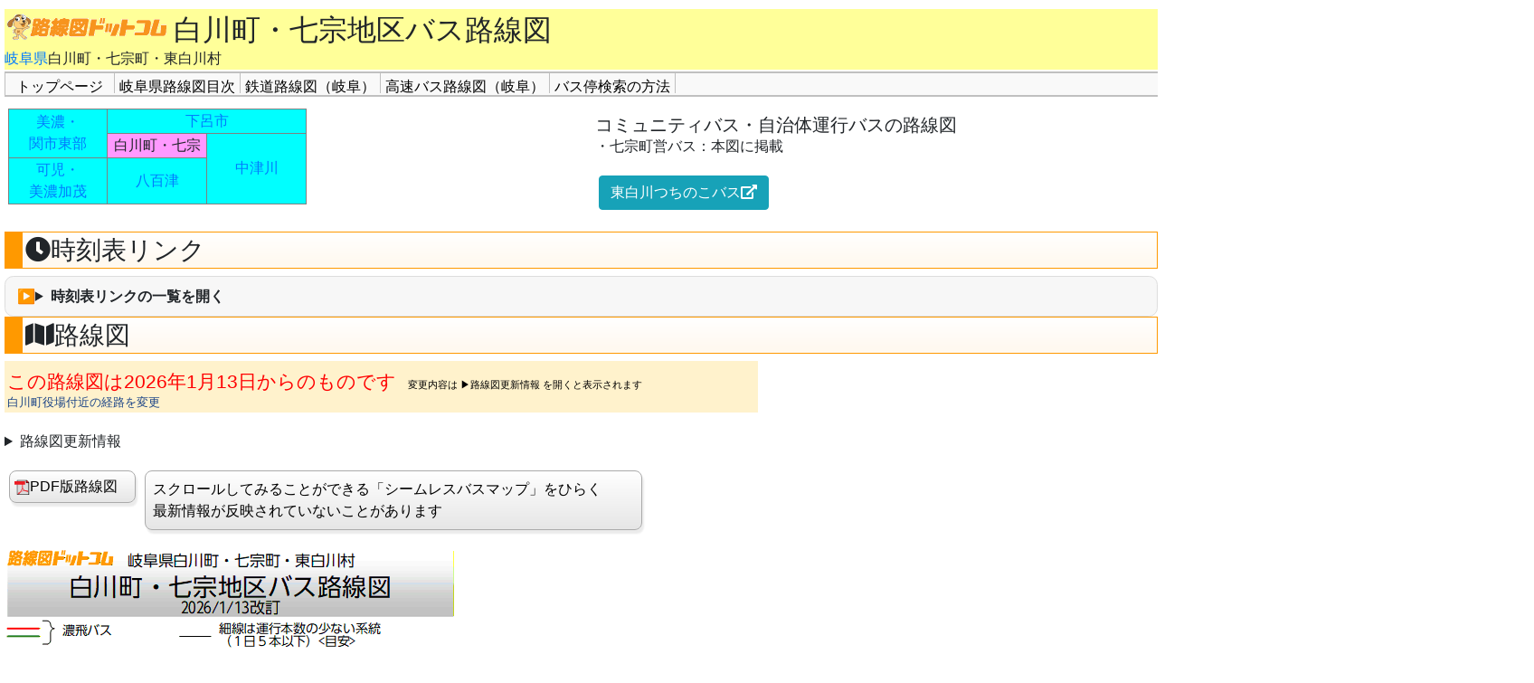

--- FILE ---
content_type: text/html
request_url: https://www.rosenzu.com/brgi/brg48.html
body_size: 3144
content:
<!DOCTYPE html>
<html>
<head>
<meta charset="UTF-8">
<meta name="viewport" content="width=device-width, initial-scale=0.8">
<meta content="濃飛バス・町営バス／岐阜県益田郡白川町・七宗町・東白川村のバス路線図と時刻表リンク。上麻生駅、白川口駅等を発着する路線バスを掲載。" name="description">
<title>路線図ドットコム／岐阜県／白川町・七宗地区バス路線図</title>
<link href="../style/headfoot2.css" rel="stylesheet" type="text/css">
<link href="../style/br2.css" rel="stylesheet" type="text/css">
<link href="../css/bootstrap-4.4.1.css" rel="stylesheet" type="text/css">
<link crossorigin="anonymous" href="https://use.fontawesome.com/releases/v5.1.0/css/all.css" integrity="sha384-lKuwvrZot6UHsBSfcMvOkWwlCMgc0TaWr+30HWe3a4ltaBwTZhyTEggF5tJv8tbt" rel="stylesheet">
<script src="../style/cinderella.js" type="text/javascript"></script> 
<!-- Google Tag Manager --> 
<script>(function(w,d,s,l,i){w[l]=w[l]||[];w[l].push({'gtm.start':
new Date().getTime(),event:'gtm.js'});var f=d.getElementsByTagName(s)[0],
j=d.createElement(s),dl=l!='dataLayer'?'&l='+l:'';j.async=true;j.src=
'https://www.googletagmanager.com/gtm.js?id='+i+dl;f.parentNode.insertBefore(j,f);
})(window,document,'script','dataLayer','GTM-TZFPCMB');</script> 
<!-- End Google Tag Manager -->
</head>

<body>

<!-- Google Tag Manager (noscript) -->
<noscript>
<iframe height="0" src="https://www.googletagmanager.com/ns.html?id=GTM-TZFPCMB" style="display: none; visibility: hidden" width="0"> </iframe>
</noscript>
<!-- End Google Tag Manager (noscript) -->
<header>
  <div id="titlebar">
    <h1><a href="https://www.rosenzu.com/"> <img alt="路線図ドットコム" height="30" src="../images/title3.gif" width="177"></a></h1>
    <h2>白川町・七宗地区バス路線図</h2>
    <a href="../indexgi.html">岐阜県</a>白川町・七宗町・東白川村</div>
  <nav id="global_navi">
    <ul>
      <li><a href="../index.html">トップページ</a></li>
      <li><a href="../indexgi.html">岐阜県路線図目次</a></li>
      <li><a href="../rr/rr20.html">鉄道路線図（岐阜）</a></li>
      <li><a href="../brto/brt33.html">高速バス路線図（岐阜）</a></li>
      <li><a href="../oi/oimap.html">バス停検索の方法</a></li>
    </ul>
  </nav>
</header>
<article>
  <section>
    <div class="ontainer-fluid m-1">
      <div class="row">
        <div class="col-md-6">
          <div id="rosenlink" class="clearfix">
            <div id="rosenlinkleft">
              <table style="width: 330px">
                <tr>
                  <td class="linkbar" rowspan="2" style="width: 33%"><a href="brg31.html">美濃・</a><br>
                    <a href="brg31.html">関市東部</a></td>
                  <td class="linkbar" colspan="2" style="width: 66%"><a href="brg70.html">下呂市</a></td>
                </tr>
                <tr class="linkbar">
                  <td class="linkbarselect" style="width: 33%">白川町・七宗</td>
                  <td rowspan="2" style="width: 33%"><a href="brg45.html">中津川</a></td>
                </tr>
                <tr>
                  <td class="linkbar" style="width: 33%"><a href="brg46.html"> 可児・<br>
                    美濃加茂</a></td>
                  <td class="linkbar" style="width: 33%"><a href="brg47.html"> 八百津</a></td>
                </tr>
              </table>
            </div>
          </div>
        </div>
        <div class="col-md-6">
          <div class="combuslink">
            <h5>コミュニティバス・自治体運行バスの路線図</h5>
          </div>
          <p> ・七宗町営バス：本図に掲載</p>
          <p><a href="https://www.vill.higashishirakawa.gifu.jp/kurashi/koukyoukoutsuu/tsuchinokobus/" target="_blank" class="btn btn-info btn m-1">東白川つちのこバス<i class="fas fa-external-link-alt"></i></a></p>
        </div>
      </div>
    </div>
  </section>
  <section>
    <h3><i class="fas fa-clock"></i>時刻表リンク</h3>
    <details  class="link-list">
      <summary>時刻表リンクの一覧を開く</summary>
      <div class="linkmenu_area">
        <ul class="clearfix">
          <li class="linkmenu_main"> <a href="https://www.nouhibus.co.jp/routebus/" target="_blank"> <span class="jigyosha">濃飛バス</span><br>
            時刻表</a></li>
          <li class="linkmenu_combus"> <a href="https://www.odekake-shirakawa.com/" style="height: 100px" target="_blank"> <span class="jigyosha">おでかけしらかわ<br>
            ひがししらかわ</span><br>
            時刻表</a></li>
          <li class="linkmenu_combus"> <a href="https://www.hichiso.jp/top/life/kurasi/bus/" target="_blank"> <span class="jigyosha">七宗町営バス<br>
            </span>時刻表</a></li>
          <li class="linkmenu_combus"> <a href="https://www.vill.higashishirakawa.gifu.jp/kurashi/koukyoukoutsuu/tsuchinokobus/" target="_blank"> <span class="jigyosha">東白川つちのこバス<br>
            </span>時刻表</a></li>
        </ul>
      </div>
      <p><a class="linkbutton" href="https://www.google.co.jp/maps/dir///@35.5815131,137.1535229,13z/data=!4m2!4m1!3e3" target="_blank">Google マップ<i class="fas fa-external-link-alt"></i></a>バス停や経路検索の対応状況　濃飛バス：○、七宗町営バス：○、東白川つちのこバス：×</p>
    </details>
  </section>
  <section>
    <h3><i class="fas fa-map"></i>路線図</h3>
    <iframe src="https://docs.google.com/spreadsheets/d/e/2PACX-1vQekuCVUO55soDzmbRedulkO-w6p95Zc5lapvsI2t1F_p5mXfpL1YR-yvxn2eD-zZeoaVFM5YCUf0Ro/pubhtml?gid=100299265&amp;single=true&amp;widget=false&amp;range=C48&amp;headers=false&amp;chrome=false" width="840"  height="70" frameborder="0"></iframe>
    <details>
      <summary>路線図更新情報</summary>
      ２０２６年１月１３日から<br>
      ・町民会館・白川町役場付近の経路を変更<br>
      ・新たに「白川町役場」停留所を新庁舎に設置<br>
      ・従来の「白川町役場」停留所は「駐在所」に名称変更</details>
    <div class="pdfbox">
      <div class="pdflink"> <a href="brg480.pdf"> <img alt="*" height="17" src="../images/pdficon_small.gif" width="17">PDF版路線図</a></div>
      <div class="sbmlink"> <a href="https://sbm.rosenzu.jp/maps.html#13.90625/35.5724/137.1626" target="_blank">スクロールしてみることができる「シームレスバスマップ」をひらく<br>
        最新情報が反映されていないことがあります</a></div>
    </div>
    <figure> <img alt="白川町・七宗地区バス路線図" height="1144" src="brg480.gif" width="1691"></figure>
    <p class="chosaku">＜路線図の無断転載を禁じます＞</p>
  </section>
  <section>
    <h3>路線一覧</h3>
    <p>[　]内は一部の便が経由、または一部の便は通過</p>
    <h4>■濃飛バス（濃飛乗合自動車） 　おでかけしらかわ・ひがししらかわ</h4>
    <table>
      <tr>
        <th style="width: 5px">&nbsp;</th>
        <th>路線名</th>
        <th>区間</th>
        <th>備<br>
          考</th>
      </tr>
      <tr>
        <td style="width: 5px; background-color: #FF0000;" rowspan="2">&nbsp;</td>
        <td rowspan="2">白川東白川線</td>
        <td><span class="shuyoutei">白川口駅</span>－白川町役場－中川－[東白川診療所]－東白川村役場－越原消防センター</td>
        <td rowspan="2">&nbsp;</td>
      </tr>
      <tr>
        <td>白川病院－<span class="shuyoutei">白川口駅</span>－白川町役場－中川－[東白川診療所]－東白川村役場－越原消防センター</td>
      </tr>
      <tr>
        <td rowspan="5" style="width: 5px; background-color: #006500;">&nbsp;</td>
        <td rowspan="5">白川中央線</td>
        <td>ゲンキー加茂白川店－白川町役場－<span class="shuyoutei">白川口駅</span>－道の駅ピアチェーレ・よいいち－下油井駅</td>
        <td rowspan="5">&nbsp;</td>
      </tr>
      <tr>
        <td>ゲンキー加茂白川店－白川町役場－<span class="shuyoutei">白川口駅</span>－道の駅ピアチェーレ・よいいち</td>
      </tr>
      <tr>
        <td>黒川ふれあいセンター－マツオカ白川店－白川町役場－<span class="shuyoutei">白川口駅</span>－道の駅ピアチェーレ・よいいち</td>
      </tr>
      <tr>
        <td>奥新田－黒川ふれあいセンター－マツオカ白川店－<span class="shuyoutei">白川口駅</span>－道の駅ピアチェーレ・よいいち　※町営バスが運行</td>
      </tr>
      <tr>
        <td><span class="kiji">※土曜・休日運休</span></td>
      </tr>
    </table>
    <p>&nbsp;</p>
    <h4>■七宗町営バス</h4>
    <table>
      <tr>
        <th style="width: 5px">&nbsp;</th>
        <th>路線名</th>
        <th>区間</th>
        <th>備<br>
          考</th>
      </tr>
      <tr>
        <td rowspan="3" style="width: 5px; background-color: #6300FF">&nbsp;</td>
        <td rowspan="3">神渕Ａ線（杉洞線）</td>
        <td>上麻生駅－落合－小穴－下市場－朝張前－屋中－杉洞<br></td>
        <td rowspan="3">&nbsp;</td>
      </tr>
      <tr>
        <td>中学校－上麻生駅－落合－小穴－下市場－朝張前－屋中－杉洞</td>
      </tr>
      <tr>
        <td>大貝戸－上麻生駅－落合－小穴－下市場－朝張前－屋中－杉洞</td>
      </tr>
      <tr>
        <td rowspan="2" style="width: 5px; background-color: #008080">&nbsp;</td>
        <td rowspan="2">神渕Ｂ線（間見線）</td>
        <td>上麻生駅－落合－葛屋－神渕支所前－間見口－牛ヶ洞－間見</td>
        <td rowspan="2">&nbsp;</td>
      </tr>
      <tr>
        <td>中学校－上麻生駅－落合－葛屋－神渕支所前－間見口－牛ヶ洞－間見</td>
      </tr>
      <tr>
        <td style="width: 5px; background-color: #00FFFF">&nbsp;</td>
        <td>中麻生線</td>
        <td>上麻生駅－中麻生－大貝戸</td>
        <td>&nbsp;</td>
      </tr>
    </table>
    <p>&nbsp;</p>
    <div class="tothetop"> <a href="#titlebar">▲ページ先頭へ</a></div>
  </section>
</article>
<footer>
  <p><a href="https://www.rosenzu.com/">路線図ドットコム</a>／<a href="../indexgi.html">岐阜県</a>／白川町・七宗地区バス路線図</p>
  <p> Last Updated: 
    <!-- #BeginDate format:Ja2 -->2026年1月13日 <!-- #EndDate --></p>
  <p> <small>Copyright (C) 公共交通利用促進ネットワーク All Rights Reserved.</small> <a href="../hajimeni.html#rosenzu">路線図の使用について</a> </p>
</footer>
</body>
</html>


--- FILE ---
content_type: text/css
request_url: https://www.rosenzu.com/style/headfoot2.css
body_size: 1594
content:
/* clearfix */
.clearfix:after {
	content: "."; /* 新しい要素を作る */;
	display: block; /* ブロックレベル要素に */;
	clear: both;
	height: 0;
	visibility: hidden;
}
.clearfix {
	min-height: 1px;
}
* html .clearfix {
	height: 1px;
  /*¥*//*/
  height: auto;
  overflow: hidden;
  /**/
}
/* 全体 */
html {
	margin-left: 5px;
	padding: 0;

}
body {
	line-height: 1.2;
}
/* ヘッダ関連 */
header {
	width: 100%;
	min-width: 800px;
	min-Height: 100px;
	margin-top: 10px;
	margin-bottom: 10px;
	overflow: auto;
}
header img {
	border-width: 0;
}
/* タイトルバー関連 */
#titlebar {
	width: 100%;
	min-height: 40px;
	background-color: #FFFF99;
	margin: 0px;
}
header h1 {
	float: left;
	padding: 4px 8px 0px 2px;
	margin: 0px;
	font-size: x-large;
	font-weight: normal;
}
header h2 {
	padding: 4px 0px 1px 0px;
	margin: 0px;
}
/* ナビゲーションバー関連 */
nav#global_navi {
	padding: 0px;
	margin: 0px;
}
nav#global_navi li {
	float: left;
	text-align: center;
	border-right-style: solid;
	border-right-width: 1px;
	border-right-color: #C0C0C0;
	list-style-type: none;
}
nav#global_navi ul {
	margin: 2px 0px 0px 0px;
	font-size: 1em;
	padding-left: 0px;
	height: 28px;
	background-color: #F9F9F9;
	border-bottom-width: 2px;
	border-bottom-style: solid;
	border-bottom-color: #C0C0C0;
	border-top-style: solid;
	border-top-width: 2px;
	border-top-color: #C0C0C0;
	border-left-style: solid;
	border-left-width: 1px;
	border-left-color: #C0C0C0;
}
nav#global_navi ul .currenct {
	background-color: #FEEEE2;
}
nav#global_navi li a {
	display: block;
	min-width: 120px;
	max-width: 200px;
	height: 22px;
	text-decoration: none;
	text-align: center;
	color: #000000;
	background-color: #F9F9F9;
	padding: 3px 5px 3px 5px;
}
nav#global_navi li a:hover {
	background-color: #F4F5D6;
}
/* 本文関連 */
article {
	margin-top: 10px;
	clear: both;
}
h3 {
	border-color: #FF9900;
	border-style: solid;
	border-width: 1px 1px 1px 20px;
	background: -webkit-gradient(linear, left top, left bottom, color-stop(0.88, #FFF9F0), color-stop(0.00, #FFF));
	background: -moz-linear-gradient(top, #FFF 0%, #FFF9F0 88%);
	background: linear-gradient(to bottom, #FFF 0%, #FFF9F0 88%);
	margin-bottom: 5px;
	margin-top: 20px;
	padding: 3px;
}
h4 {
	border-bottom: 1px solid #808080;
	font-size: large;
	margin-top: 20px;
	margin-bottom: 10px;
}
h5 {
	font-size: 1.1em;
	margin-top: 3px;
	margin-bottom: 2px;
}
table {
	border: 1px solid #808080;
	border-collapse: collapse;
}
td {
	border: 1px solid #808080;
}
th {
	border: 1px solid #808080;
	background-color: #FFFFCC;
}
.noborder_table {
	border-width: 0;
}
.noborder_table td {
	border-width: 0;
}
article img {
	border-width: 0;
}
article figure {
	margin: 0px;
}
.chosaku {
	color: #FF0000;
	text-align: center;
}
.chuui {
	font-weight: bold;
	color: #FF0000;
}
/* 改正 */
.c_new {
	background-color: #FFFF00;
}
.c_old {
	font-size: 70%;
}
.kaisei {
	color: #FF0000;
	font-size: 220%;
}
.kaiseibi {
	text-decoration: underline;
}
.kaiseinaiyou {
	border: 1px solid #808080;
	display: inline-block;
}

/* PDF・シームレスバスマップボタン */
.pdfbox{
	display: flex;
	justify-content: flex-start;	
}
.pdflink {
	margin: 20px 5px 20px 5px;
}
.pdflink a {
	display: block;
	width: 140px;
	margin: 0;
	padding: 5px;
	text-decoration: none;
	color: #000000;
	border: 1px solid #AAAAAA;
	background-color: #EEEEEE;
	background: -moz-linear-gradient(top,#FFF 0%,#E6E6E6);
	background: -webkit-gradient(linear, left top, left bottom, from(#FFF), to(#E6E6E6));
	background: linear-gradient(to bottom, #fff 0%, #E6E6E6);
	box-shadow: 2px 4px 2px #EBEBEB;
	border-radius: 8px;
}
.sbmlink {
	margin: 20px 5px 20px 5px;
}
.sbmlink a {
	display: block;
	width: 550px;
	margin: 0;
	padding: 8px;
	text-decoration: none;
	color: #000000;
	border: 1px solid #AAAAAA;
	background-color: #EEEEEE;
	background: -moz-linear-gradient(top,#FFF 0%,#E6E6E6);
	background: -webkit-gradient(linear, left top, left bottom, from(#FFF), to(#E6E6E6));
	background: linear-gradient(to bottom, #fff 0%, #E6E6E6);
	box-shadow: 2px 4px 2px #EBEBEB;
	border-radius: 8px;
}
.pdflink a:hover {
	opacity: 0.7;
	filter: alpha(opacity=50); /* IE lt 8 */;
	-ms-filter: "alpha(opacity=50)"; /* IE 8 */
}
/* 駅・バス停検索ボタン */
.serchlink {
	margin: 5px 5px 10px 5px;
}
.serchlink a {
	display: block;
	width: 180px;
	margin: 0;
	padding: 6px;
	text-decoration: none;
	color: #000000;
	border: 1px solid #AAAAAA;
	border-radius: 8px;
	background-color: #EEEEEE;
	background: -moz-linear-gradient(top,#FFF 0%,#E6E6E6);
	background: -webkit-gradient(linear, left top, left bottom, from(#FFF), to(#E6E6E6));
	background: linear-gradient(to bottom, #fff 0%, #E6E6E6);
	box-shadow: 2px 4px 2px #EBEBEB;
	text-align: center;
}
.serchlink a:hover {
	opacity: 0.7;
	filter: alpha(opacity=50); /* IE lt 8 */;
	-ms-filter: "alpha(opacity=50)"; /* IE 8 */
}
/* リンクボタン */
.linkbutton {
	border-style: solid;
	border-width: 1px;
	border-color: #ccc #999 #999 #ccc;
	border-radius: 7px;
	padding: 0.3em 0.5em;
	margin: 0px 0.2em;
	text-decoration: none;
	background-color: #EEEEEE;
	background: -moz-linear-gradient(top,#FFF 0%,#E6E6E6);
	background: -webkit-gradient(linear, left top, left bottom, from(#FFF), to(#E6E6E6));
	background: linear-gradient(to bottom, #fff 0%, #E6E6E6);
	line-height: 2em;
	display: inline-block;
}
.linkbutton_lg {
	border: 1px solid #00FF00;
	border-radius: 7px;
	padding: 0.3em 0.5em;
	margin: 0px 0.2em;
	text-decoration: none;
	background-color: #EEEEEE;
	background: -moz-linear-gradient(top,#FFF 0%,#CDCF5DC);
	background: -webkit-gradient(linear, left top, left bottom, from(#FFF), to(#CDCF5DC));
	background: linear-gradient(to bottom, #fff 0%, #CDCF5DC);
	line-height: 2em;
}
/* 先頭に戻るボタン */
.tothetop {
	margin: 10px 5px 10px 5px;
}
.tothetop a {
	display: block;
	width: 100px;
	margin: 0;
	padding: 3px;
	font-size: 0.8em;
	text-decoration: none;
	color: #000000;
	background-color: #A8D7B3;
	border-radius: 5px;
}
.tothetop a:hover {
	opacity: 0.7;
	filter: alpha(opacity=70); /* IE lt 8 */;
	-ms-filter: "alpha(opacity=70)"; /* IE 8 */
}
/*　リンク小ボタン */
.slinkmenu_area {
	min-height: 55px;
	font-family: "ＭＳ ゴシック",sans-serif;
}
.slinkmenu_area ul {
	margin: 0;
	padding: 0;
	list-style: none;
}
.slinkmenu_area li {
	float: left;
	list-style-type: none;
	position: relative;
	margin: 5px;
	text-align: center;
	line-height: 1.3em;
	box-shadow: 2px 4px 2px #EBEBEB;
}
.slinkmenu_area li a {
	display: block;
	min-width: 100px;
	max-width: 180px;
	height: 45px;
	padding: 3px 3px 3px 3px;
	color: #000000;
	font-weight: bold;
	text-decoration: none;
}
.slinkmenu_y {
	background-color: #FFFFCC;
	border-radius: 10px;
	border: 1px solid #CCCC00;
}
.slinkmenu_area li a:hover {
	opacity: 0.5;
	filter: alpha(opacity=50); /* IE lt 8 */;
	-ms-filter: "alpha(opacity=50)"; /* IE 8 */
}
/* フッタ関連 */
footer {
	border-color: #808080;
	border-top-style: ridge;
	border-top-width: thin;
	margin-top: 10px;
}


--- FILE ---
content_type: text/css
request_url: https://www.rosenzu.com/style/br2.css
body_size: 1004
content:
@charset "utf-8";
/* 路線図リンク部 */
#rosenlink {
  min-height: 80px;
}
#rosenlinkleft {
  width: 410px;
  min-height: 80px;
  float: left;
}
#rosenlinkright {
  min-width: 300px;
  min-height: 80px;
  float: left;
}
.linkbar {
  background-color: #00FFFF;
  text-align: center;
}
.linkbarselect {
  background-color: #FF99FF;
  text-align: center;
}
/* リンクボタン */
.linkmenu_area {
  min-height: 110px;
  font-family: sans-serif;
}
.linkmenu_area ul {
  margin: 0;
  padding: 0;
  list-style: none;
}
.linkmenu_area li {
  float: left;
  list-style-type: none;
  position: relative;
  margin: 5px;
  text-align: center;
  line-height: 1.2em;
  box-shadow: 2px 4px 2px #EBEBEB;
}
.linkmenu_area li a {
  display: block;
  min-width: 100px;
  max-width: 180px;
  height: 100px;
  padding: 3px 4px 4px 4px;
  color: #000000;
  font-weight: bold;
  text-decoration: none;
}
.linkmenu_area_low {
  min-height: 50px;
  font-family: sans-serif;
}
.linkmenu_area_low ul {
  margin: 0;
  padding: 0;
  list-style: none;
}
.linkmenu_area_low li {
  float: left;
  list-style-type: none;
  position: relative;
  margin: 5px;
  text-align: center;
  line-height: 1.2em;
  box-shadow: 2px 4px 2px #EBEBEB;
}
.linkmenu_area_low li a {
  display: block;
  min-width: 100px;
  max-width: 220px;
  height: 50px;
  padding: 3px 4px 4px 4px;
  color: #000000;
  font-weight: bold;
  text-decoration: none;
}
.linkmenu_main {
  background-color: #FFFFCC;
  border-radius: 10px;
  border: 1px solid #CCCC00;
}
.linkmenu_rail {
  background-color: #F1EEF4;
  border-radius: 10px;
  border: 1px solid #927AAD;
}
.linkmenu_rosenbus {
  background-color: #CCFFCC;
  border-radius: 10px;
  border: 1px solid #618926;
}
.linkmenu_combus {
  background-color: #DBF3F7;
  border-radius: 10px;
  border: 1px solid #6699FF;
}
/* ワイド用おでかけ北設のバナーにあわせた */
.linkmenu_combuswide {
  width: 210px;
  background-color: #DBF3F7;
  border-radius: 10px;
  border: 1px solid #6699FF;
}
.linkmenu_kousoku {
  background-color: #FFEEE6;
  border-radius: 10px;
  border: 1px solid #F28226;
}
.linkmenu_other {
  background-color: #EEEEEE;
  border-radius: 10px;
  border: 1px solid #CCCCCC;
  font-size: 0.9em;
}
.linkmenu_area li a:hover {
  opacity: 0.5;
  filter: alpha(opacity=50); /* IE lt 8 */ ;
  -ms-filter: "alpha(opacity=50)"; /* IE 8 */
}
.jigyosha {
  color: #000099;
  font-weight: bold;
}
.houmen {
  font-family: "ＭＳ 明朝", Hiragino Mincho ProN, serif;
  font-weight: normal;
  font-size: 0.8em;
  line-height: 1em;
}
/* 本文 他 */
.kanrenlink {
  color: #FF00FF;
  font-weight: bold;
}
.kanrenrosenzu {
  color: #008000;
  font-weight: bold;
}
/* 系統一覧 */
.tokushukeitou {
  font-size: 75%;
}
.keiyu {
  color: #FF0000;
}
.shuyoutei {
  background-color: #FFFFCC;
}
.kiji {
  color: #0000FF;
}
.keitou_ouro {
  background-color: #EEFFEE;
}
.keitou_fukuro {
  background-color: #EEFFFF;
}
.img_busteimap {
  float: left;
  margin-left: 1px;
  margin-right: 3px;
}
/* 時刻表リンクボタン */
.link-list summary {
  cursor: pointer;
  display: flex;
  align-items: center;
  gap: .5rem;
  padding: .6rem .8rem;
  border: 1px solid #ddd;
  border-radius: .6rem;
  background: #f7f7f7;
  font-weight: 600;
}
.link-list[open] summary {
  background: #eef6ff;
  border-color: #9ec6ff;
}
.link-list summary::before {
  content: "▶";
  transition: transform .2s;
}
.link-list[open] summary::before {
  transform: rotate(90deg);
}
.link-list summary:focus {
  outline: 3px solid #2684ff;
  outline-offset: 2px;
}
.combuslink {
  margin-top: 6px;
}
.combuslink h5 {
  margin: 0px;
}
@media(hover:hover) {
  .link-list summary:hover {
    background: #f0f0f5;
  }
}

--- FILE ---
content_type: application/x-javascript
request_url: https://www.rosenzu.com/style/cinderella.js
body_size: 463
content:
//
// ���t�ɂ��X�^�C����ύX
//
// div, p, span �̃N���X���̂����A����6���ŏI�����̂��A���ݓ��ɂ�� _new �܂��� _old �ɏ���������
//
function cinderella()
{
	var reg = new RegExp('[0-9]{6}$');

	var f = function (objs, date)
	{
		for (var i = 0; i < objs.length; i++)
		{
			var class_name = objs[i].className;
			var yymmdd;
			if (class_name && (yymmdd = class_name.match(reg)))
			{
				var year  = Math.floor(yymmdd / 10000);
				var month = Math.floor(yymmdd / 100) % 100;
				var day   = yymmdd % 100;
				var d = new Date(year + 2000, month - 1, day);

				class_name = class_name.substring(0, class_name.length - 6);
				class_name += (d.getTime() <= date.getTime()) ? '_old' : '_new';

				objs[i].className = class_name;
			}
		}
	};

	var current_date = new Date();

	var divs  = document.getElementsByTagName('div');
	var ps    = document.getElementsByTagName('p');
	var spans = document.getElementsByTagName('span');

	f(divs,  current_date);
	f(ps,    current_date);
	f(spans, current_date);
}

if (window.addEventListener)
{
	window.addEventListener("load", cinderella, false);
}
else if (window.attachEvent)
{
	window.attachEvent("onload", cinderella);
}
